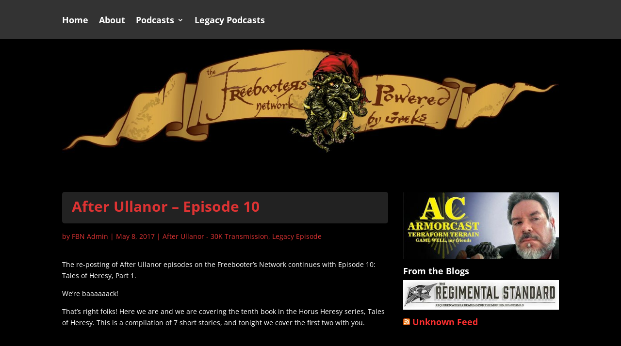

--- FILE ---
content_type: text/css;charset=UTF-8
request_url: https://freebootersnetwork.com/wp-content/themes/Divi-child/style.css?ver=4.19.1
body_size: 735
content:
/*
 Theme Name:     FBN (Divi child theme)
 Theme URI:      https://www.elegantthemes.com/gallery/divi/
 Description:    Divi Child Theme
 Author:         Leech Printing
 Author URI:     https://leechprint.com/
 Template:       Divi
 Version:        1.0.0
*/
 
 
/* =Theme customization starts here
------------------------------------------------------- */


.et_pb_section_1_tb_header {
    border: none;   
}


/* CHANGE MOBILE NAV BREAKPOINT */

@media only screen and ( max-width: 1300px ) { /* Change this number to modify breakpoint width */
    #top-menu-nav, #top-menu {display: none;}
    #et_top_search {display: none;}
    #et_mobile_nav_menu {display: block;}
	.et_fixed_nav #main-header{position: absolute;}
}

/* decrease left and right padding on main menu items */
#top-menu li li {
    padding: 0 10px;
    margin: 0;
}

/* increase width of main menu dropdowns from default of 240px */
.nav li ul {
    width: 280px;
}

/* increase width of main menu dropdowns items from default of 200px */
#top-menu li li a {
    width: 240px;
}


/* GRAVITY FORMS */

.gform_button {
	background-color: #dd3333; /* red */
	padding: 10px 15px;
	color: #FFFFFF;
	border: none;
}

	.gform_button:hover {
		background-color: #666666; /* black */
	}



/* BLOG POSTS */

.fbnBlog .post-content {
	border-bottom: 1px solid #666666;
	padding-bottom: 20px;
	margin-bottom: 20px;
}

.recentPodcasts article {
	background-color: #222222;
	margin-bottom: 15px;
	padding: 15px 15px 12px 15px;
}


/* BLOG POSTS ON HOME PAGE */

.fbnBlog a.entry-featured-image-url img {
    float: left;
    width: 15%;
    margin: 0 30px 20px 0;
}


/* FONT AWESOME */

.fbnBlog h2::before {
	font-family: "Font Awesome 5 Free"; 
	font-weight: 900; 
	content: "\f2ce";
	padding-right: 15px;
	color: #F8BF43;
}

.recentPodcasts h3::before {
	font-family: "Font Awesome 5 Free"; 
	font-weight: 900; 
	content: "\f2ce";
	padding-right: 15px;
	color: #F8BF43;
}


/* decrease spacing between widget elements and format widget text and headings */

.et_pb_row .et_pb_column_1_3 .et_pb_widget {
    margin-bottom: 10px;
}

h4.widgettitle {
    color: #FFFFFF;  
    font-weight: bold;
}

.et_pb_widget.widget_rss {
    color: #FFFFFF;
}
.et_pb_widget.widget_rss a {
    color: #ff3030 !important;  /* red */ 
}